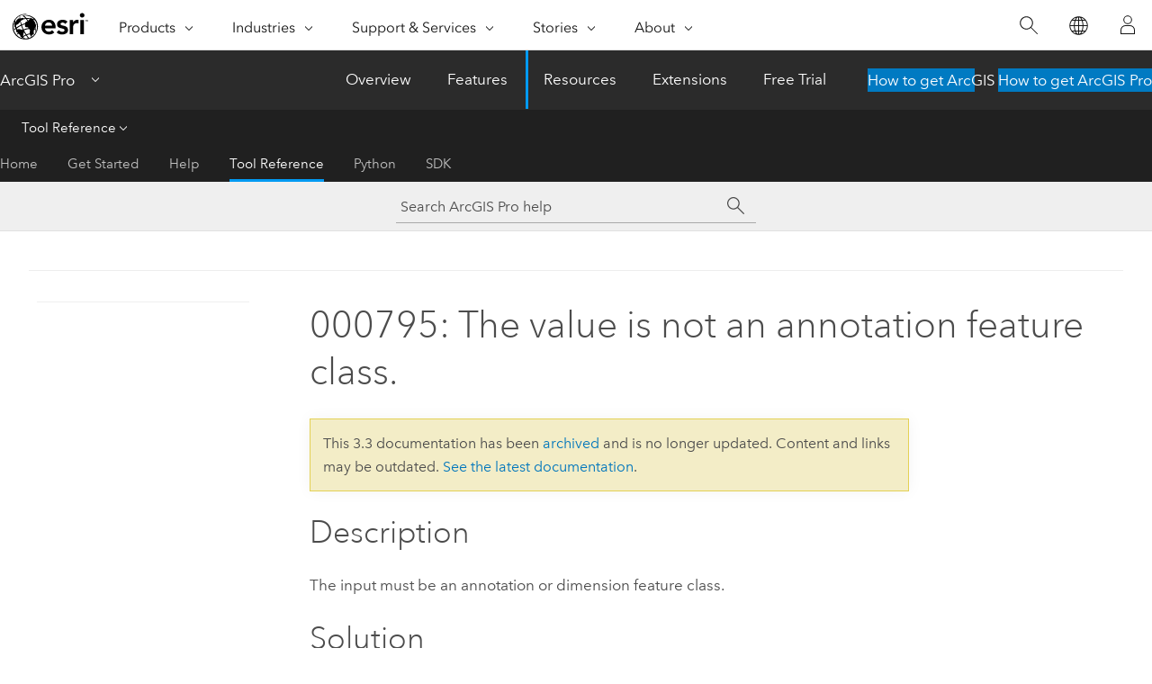

--- FILE ---
content_type: application/javascript
request_url: https://pro.arcgis.com/en/pro-app/3.3/tool-reference/tool-errors-and-warnings/001001-010000/1709.js
body_size: 190
content:
;(function (){
          treedata = (window.treedata || {});
          treedata.data["root_1709"]  = {  
              "parent" : "",
              "children" : []
            }
        })()